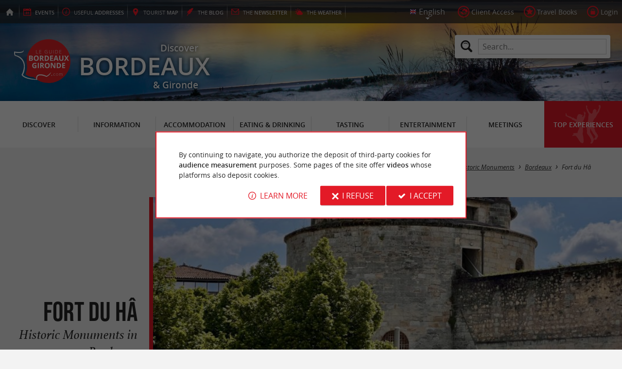

--- FILE ---
content_type: text/html; charset=UTF-8
request_url: https://www.guide-bordeaux-gironde.com/en/tourism/discover/tourist-sites/historic-monuments/bordeaux-61/fort-du-ha-10347.html
body_size: 10759
content:
<!doctype html>
<html class="no-js no-autoplay" lang="en">
	<head>
		<meta charset="utf-8" />
		<meta name="viewport" content="width=device-width, initial-scale=1.0, maximum-scale=3.0" />
		<title>Fort du Hâ - Historic Monuments in Bordeaux - Guide Bordeaux Gironde</title>
		<meta name="keywords" content="Fort du Hâ, Historic Monuments in Bordeaux, Historic Monuments, Bordeaux" />
		<link rel="icon" type="image/svg+xml" href="/favicon.svg"/>
		<link rel="alternate icon" href="/favicon.ico"/>
		
		<meta name="theme-color" content="#e31a27" />
		<meta name="msapplication-navbutton-color" content="#e31a27"/>
		
		<meta name="description" content="Fort du Hâ, Historic Monuments in Bordeaux. The Fort du Hâ or Château du Hâ has a long history, dating back to its construction during the reign of Charles 7. Today, two towers remain, but are not ..."/>
		<meta name="referrer" content="origin-when-crossorigin"/>
		
		<link rel="alternate" hreflang="fr" href="https://www.guide-bordeaux-gironde.com/fr/tourisme/decouvrir/sites-touristiques/monuments-historiques/bordeaux-61/fort-du-ha-10347.html"/>
		<link rel="alternate" hreflang="en" href="https://www.guide-bordeaux-gironde.com/en/tourism/discover/tourist-sites/historic-monuments/bordeaux-61/fort-du-ha-10347.html"/>
		<link rel="alternate" hreflang="x-default" href="https://www.guide-bordeaux-gironde.com/fr/tourisme/decouvrir/sites-touristiques/monuments-historiques/bordeaux-61/fort-du-ha-10347.html"/>
		
		<link rel="alternate" type="application/rss+xml" title="Guide Bordeaux Gironde (en)" href="https://www.guide-bordeaux-gironde.com/en/feed/"/>
		
		<link rel="apple-touch-icon-precomposed" href="/images/config/apple-touch-icon.png"/>
		<link rel="apple-touch-icon-precomposed" sizes="72x72" href="/images/config/apple-touch-icon-72x72.png" />
		<link rel="apple-touch-icon-precomposed" sizes="76x76" href="/images/config/apple-touch-icon-76x76.png" />
		<link rel="apple-touch-icon-precomposed" sizes="114x114" href="/images/config/apple-touch-icon-114x114.png" />
		<link rel="apple-touch-icon-precomposed" sizes="120x120" href="/images/config/apple-touch-icon-120x120.png" />
		<link rel="apple-touch-icon-precomposed" sizes="144x144" href="/images/config/apple-touch-icon-144x144.png" />
		<link rel="apple-touch-icon-precomposed" sizes="152x152" href="/images/config/apple-touch-icon-152x152.png" />
		<link rel="apple-touch-icon-precomposed" sizes="180x180" href="/images/config/apple-touch-icon-180x180.png" />

		<meta name="msapplication-square70x70logo" content="/images/config/msapplication-icon-70x70.jpg"/>
		<meta name="msapplication-square150x150logo" content="/images/config/msapplication-icon-150x150.jpg"/>
		<meta name="msapplication-wide310x150logo" content="/images/config/msapplication-icon-310x150.jpg"/>
		<meta name="msapplication-TileColor" content="#ffffff"/>

		<meta property="og:title" content="Fort du Hâ - Historic Monuments in Bordeaux - Guide Bordeaux Gironde" />
		<meta property="og:description" content="Fort du Hâ, Historic Monuments in Bordeaux. The Fort du Hâ or Château du Hâ has a long history, dating back to its construction during the reign of Charles 7. Today, two towers remain, but are not ..." />
		<meta property="og:type" content="article" />
		<meta property="og:url" content="https://www.guide-bordeaux-gironde.com/en/tourism/discover/tourist-sites/historic-monuments/bordeaux-61/fort-du-ha-10347.html" />
		<meta property="og:image:type" content="image/jpeg" />
		<meta property="og:image:width" content="1600" />
		<meta property="og:image:height" content="1200" />
		<meta property="og:image" content="https://www.guide-bordeaux-gironde.com/_bibli/annonces/10347/hd/fort-du-ha-2.jpg" />
		<link rel="image_src" href="https://www.guide-bordeaux-gironde.com/_bibli/annonces/10347/hd/fort-du-ha-2.jpg"/>
		
<link href="/fonts/icons.woff2?20210520" rel="preload" as="font" type="font/woff2" crossorigin/>
<link href="/fonts/athelas-regular.woff2" rel="preload" as="font" type="font/woff2" crossorigin/>
<link href="/fonts/athelas-italic.woff2" rel="preload" as="font" type="font/woff2" crossorigin/>
<link href="/fonts/athelas-bold.woff2" rel="preload" as="font" type="font/woff2" crossorigin/>
<link href="/fonts/athelas-bolditalic.woff2" rel="preload" as="font" type="font/woff2" crossorigin/>
<link href="/fonts/bebas-neue.woff2" rel="preload" as="font" type="font/woff2" crossorigin/>
<link href="/fonts/opensans-regular-webfont.woff2" rel="preload" as="font" type="font/woff2" crossorigin/>
<link href="/fonts/opensans-italic-webfont.woff2" rel="preload" as="font" type="font/woff2" crossorigin/>
<link href="/fonts/opensans-semibold-webfont.woff2" rel="preload" as="font" type="font/woff2" crossorigin/>
<link href="/fonts/opensans-semibolditalic-webfont.woff2" rel="preload" as="font" type="font/woff2" crossorigin/>
<link href="/styles/main.min.css?v=1768231375" rel="preload" as="style"/>
		
<link href="/styles/main.min.css?v=1768231375" rel="stylesheet" type="text/css"/>
<!--[if lt IE 9]>
<link href="/styles/main.ielt9.min.css?v=1768231376" rel="stylesheet" type="text/css"/>
<![endif]-->
<link href="/styles/print.min.css?v=1768231375" rel="stylesheet" type="text/css" media="print"/>
<link href="/modules/annonces/styles/criteres.css?v=1754654394" rel="stylesheet" type="text/css"/>
<link href="/modules/annonces/styles/fiche.min.css?v=1768231382" rel="stylesheet" type="text/css"/>
<link href="/scripts/leaflet/leaflet.min.css?v=1768320563" rel="stylesheet" type="text/css"/>
<link href="/modules/algolia/styles/v-algolia.min.css?v=1768551499" rel="stylesheet" type="text/css"/>
		<script type="application/ld+json">{"@context":"https://schema.org","@type":"BreadcrumbList","itemListElement":[{"name":"Tourist Sites","item":"https://www.guide-bordeaux-gironde.com/en/tourism/discover/tourist-sites.html","@type":"ListItem","position":1},{"name":"Historic Monuments","item":"https://www.guide-bordeaux-gironde.com/en/tourism/discover/tourist-sites/historic-monuments.html","@type":"ListItem","position":2},{"name":"Historic Monuments in Bordeaux","item":"https://www.guide-bordeaux-gironde.com/en/tourism/discover/tourist-sites/historic-monuments/bordeaux-61.html","@type":"ListItem","position":3},{"name":"Fort du Hâ","item":"https://www.guide-bordeaux-gironde.com/en/tourism/discover/tourist-sites/historic-monuments/bordeaux-61/fort-du-ha-10347.html","@type":"ListItem","position":4}]}</script>
		<script type="text/javascript"> var LGG = 'en'; var gaLib = {"MSGBANNER":"By continuing to navigate, you authorize the deposit of third-party cookies for <b>audience measurement<\/b> purposes.\nSome pages of the site offer <b>videos<\/b> whose platforms also deposit cookies.","MSGDONOTRACK":null,"MSGINFORMANDASKDIV":"<p><b>The Guide Bordeaux Gironde helps you prepare your stay<\/b><\/p>\n<p>This site uses cookies that help us identify the content that most interests our visitors and thus offer you <b>the best experience to prepare your vacation<\/b>.<\/p>\n<p>These cookies can also allow us to identify certain malfunctions. They do not store <b>any personal information<\/b> and you can configure your browser to block them.<\/p>\n<p>They do not allow us to know exactly who you are or where you live... We we collect <b>only anonymous data<\/b>.<\/p>\n<p>By using this site, you agree that <a href=\"https:\/\/support.google.com\/analytics\/answer\/6004245?hl=en\" target=\"_blank\" rel=\"nofollow noopener\">Google Analytics<\/a> collects <b>anonymous data<\/b> to measure audience.<\/p>\n<p>Certain pages of the site offer <b>videos<\/b> including platforms (<a href=\"https:\/\/support.google.com\/youtube\/answer\/10364219?hl=en\" target=\"_blank \" rel=\"nofollow noopener\">YouTube<\/a>, <a href=\"https:\/\/vimeo.com\/cookie_policy\" target=\"_blank\" rel=\"nofollow noopener\">Vimeo<\/a>, <a href=\"https:\/\/legal.dailymotion.com\/en\/cookie-policy\/\" target=\"_blank\" rel=\"nofollow noopener\">Dailymotion<\/a>) also places cookies.<\/p>\n<p>You can refuse by clicking on \"I refuse\".<br\/><a href=\"https:\/\/www.guide-bordeaux-gironde.com\/en\/legal-notice.html\">General Conditions of Use<\/a>.<\/p>","MSGCONFIRMOPTOUT":"You have objected to the deposit of cookies of measure of audience in your browser","MSGCONFIRMOPTIN":"You have accepted the deposit of cookies of measure of audience in your browser","BTSHOWDETAILS":"Learn more","BTCONSENT":"I accept","BTNOTCONSENT":"I refuse","MSGVIDEO":"<p><i>This&nbsp;video cannot&nbsp;be&nbsp;displayed because you&nbsp;have&nbsp;opted&nbsp;out of&nbsp;third-party&nbsp;cookies. <a class=\"bt-details\" onClick=\"cookieConsent.showDetails()\">Learn more<\/a><\/i><br\/><a class=\"bt-consent bouton negative\" onClick=\"cookieConsent.userConsent()\">Accept third party cookies<\/a> <a class=\"bt-open bouton icon icon-web\" target=\"_blank\" >Open the video page<\/a><\/p>"}; var gaID = 'UA-923761-7'; var idDept = ''; var idCommune = 61; var idFam = 102; var idFiche = 10347; var idCommune = 61; var idDept = ''; var carteCenter = '44.8365469,-0.579541'; var mapTilesProvider = 'mapbox'; var mapBoxApiKey = 'pk.eyJ1IjoibmVnb2NvbSIsImEiOiJjbTJtejh6ajEwMGtiMmlzM3M1Z3JhaHV2In0.sZTrhA2mSvzQzDOuryAuaA'; var mapCenter = {"lat":44.83654689999999,"lng":-0.579541}; var mapZoom = 9; var racine = ''; var idPage = 102; var menuTitle = 'Menu'; var mainMenuJsonFile = 'mainMenu-en.json?v=1769164934'; var guides = {"gdp":{"d":"guide-du-perigord.com","n":"Guide du P\u00e9rigord","r":"Perigord"},"gdpb":{"d":"guide-du-paysbasque.com","n":"Guide du Pays Basque","r":"Pays-Basque"},"gdl":{"d":"guide-des-landes.com","n":"Guide des Landes","r":"Landes"},"gdlg":{"d":"guide-du-lot-et-garonne.com","n":"Guide du Lot et Garonne","r":"Lot et Garonne"},"gdb":{"d":"guide-bearn-pyrenees.com","n":"Guide B\u00e9arn Pyr\u00e9n\u00e9es","r":"B\u00e9arn Pyrenees"},"gdcm":{"d":"guide-charente-maritime.com","n":"Guide de Charente Maritime","r":"Charente Maritime"},"gtp":{"d":"guide-toulouse-pyrenees.com","n":"Guide Toulouse Pyr\u00e9n\u00e9es","r":"Toulouse, Ari\u00e8ge & Pyrenees"},"gdg":{"d":"guide-du-gers.com","n":"Guide du Gers","r":"Gers"},"gta":{"d":"guide-tarn-aveyron.com","n":"Guide Tarn Aveyron","r":"Tarn, Aveyron & Tarn et Garonne"},"gdv":{"d":"guide-de-la-vendee.com","n":"Guide de la Vend\u00e9e","r":"Vendee"},"gdc":{"d":"guide-de-la-correze.com","n":"Guide de Corr\u00e8ze","r":"Correze"},"gdch":{"d":"guide-de-la-charente.com","n":"Guide de Charente","r":"Charente"}}; var cityGuides = {"cgst":{"d":"city-guide-stockholm.com","n":"Guide de Stockholm","r":"Stockholm"},"cglp":{"d":"city-guide-liverpool.com","n":"Guide de Liverpool","r":"Liverpool"},"cgpt":{"d":"city-guide-porto.com","n":"Guide de Porto","r":"Porto"},"cgsv":{"d":"city-guide-seville.com","n":"Guide de S\u00e9ville","r":"S\u00e9ville"}}; var guideMenuTitle = 'OUR OTHER GUIDES'; var algoliaPropositions = ["Essentials","Family holidays","Specialties","Restaurants"];</script>
	</head>
	<body class=" gbg">
		<div id="app">
			<div
				is="v-mobile-panel"
				ref="mobilePanel"
				v-bind:left-menu="leftMenu"
				v-bind:right-menu="rightMenu"
				v-bind:enabled="!mainMenuEnable || headerSticky"
				v-on:open="onOpenPanel"
				v-on:close="onClosePanel"
				v-bind:class="{ 'header-is-sticky': headerSticky }"
				>
				<div class="sticky-placeholder" v-if="headerSticky" v-bind:style="{ 'height': cssHeaderHeight }"></div>
				<div class="sticky">
					<div class="main-banner">
						<div class="main-bg" style="background-image:url('/_bibli/bandeaux/1/adobestock-288565427.jpg');"></div>
						
						<div class="main-ruban">
							<div class="row">
								<div class="topLeft-menu">
									<ul>
										<li class="bt_accueil"><a href="/en/index.html" title="Home page - Guide Bordeaux Gironde" rel="nofollow"><span>Home page - Guide Bordeaux Gironde</span></a></li>
										<li class="bt_agenda"><a href="/en/agenda.html" rel="nofollow" aria-label="Events"><span><span><b>Events</b></span></a></li>
										<li class="bt_infoPrat"><a href="/en/useful-addresses.html" aria-label="Useful addresses"><span><span>Useful </span><b>addresses</b></span></a></li>
										<li class="bt_geolocalisation"><a href="/en/tourist-map.html" aria-label="Tourist map of Gironde" rel="nofollow"><span><span>Tourist </span><b>map</b></span></a></li>
										<li class="bt_blog"><a href="/en/experiences.html" aria-label="the Blog" rel="nofollow"><span><span>the </span><b>Blog</b></span></a></li>
										<li class="bt_newsletter"><a href="/en/newsletter.html" aria-label="the Newsletter" rel="nofollow"><span><span>the </span><b>Newsletter</b></span></a></li>
										
										<li class="bt_meteo"><a href="https://www.meteofrance.com/previsions-meteo-france/gironde/33" aria-label="the Weather" target="_blank" rel="nofollow noopener"><span><span>the </span><b>Weather</b></span></a></li>
									</ul>
								</div>
								<div class="topRight-menu">
									<ul>
										<li class="lang-menu">
											<ul>
												<li class="lang-menu-item select"><a class="bt" href="#" onclick="return false"><span class="label"></span></a></li>
												
												<li class="lang-menu-item fr"><a class="bt" href="/fr/tourisme/decouvrir/sites-touristiques/monuments-historiques/bordeaux-61/fort-du-ha-10347.html" title="Français" aria-label="Français"><span class="label">Français</span></a></li>
												<li class="lang-menu-item en"><a class="bt" href="/en/tourism/discover/tourist-sites/historic-monuments/bordeaux-61/fort-du-ha-10347.html" title="English" aria-label="English"><span class="label">English</span></a></li>
											</ul>
										</li>
										
										<li class="bt_espacepro"><a href="https://pro.guide-bordeaux-gironde.com/en/" class="bt icon-partner" rel="nofollow" target="_blank" aria-label="Client Access"><span>Client Access</span></a></li>
										
										<li class="bt_favoris"><a href="/en/client-area/my-favourites.html" class="bt icon-favorite" aria-label="Travel Books" rel="nofollow"><span>Travel Books</span></a></li>
										
										
										<li class="bt_connexion"><a href="/modules/accessecus/@accesSecu.php?LGG=en" class="bt lightbox icon-login" rel="nofollow" aria-label="Login"><span>Login</span></a></li>
										
									</ul>
								</div>
							</div>
						</div>

						<div class="row main-logo">
							
							<div
								is="v-algolia"
								index="gbg"
								app-id="LC0JYKCPRB"
								public-key="5256fc4a18ea710aa4da6f1febe5c67e"
								v-bind:propositions="algoliaPropositions"
								class="search-menu"><form class="search-menu-form" action="" method="get">
									<label for="search-menu-input" class="search-menu-label icon-magnify"></label>
									<input itemprop="query-input" type="text" id="search-menu-input" name="RECHERCHE" aria-label="Search..." placeholder="Search..." value=""/>
									<input type="submit" value="Search"/>
								</form>
							</div>
							
							<div class="column">
								<a class="bt_accueil" href="/en/index.html" title="Home page - Guide Bordeaux Gironde">
									<img src="/images/config/logo-2.svg" width="144" height="92" alt="Guide Bordeaux Gironde"/>
								</a>
								<span class="welcome">Discover <span class="welcome-region">Bordeaux</span> & Gironde</span>
							</div>
							<a class="mobile-panel-toggle left icon-burgermenu hide-for-medium-up" v-on:click="toggleLeftPanel"><span>Menu</span></a>
						</div>
					</div>

					<div class="main-menu-overlay" v-bind:class="{ 'active': mainMenuOverlay }" v-on:click="onMainMenuOverlayClick"></div>
					<div class="main-menu show-for-medium-up " v-bind:class="{ 'active': mainMenuOverlay }">
						<div class="row">
							<nav
								is="v-mega-menu"
								v-bind:items="mainMenu"
								v-bind:enabled="mainMenuEnable"
								v-on:open="onOpenMainMenu"
								v-on:close="onCloseMainMenu"
								class="main-menu-nav"
								ref="mainMenu">
								<ul class="menu"><li class="menu-item  m24 select"><span class="bt"><span class="libelle">Discover</span></span></li><li class="menu-item  m25"><span class="bt"><span class="libelle">Information</span></span></li><li class="menu-item  m26"><span class="bt"><span class="libelle">Accommodation</span></span></li><li class="menu-item  m27"><span class="bt"><span class="libelle">Eating & Drinking</span></span></li><li class="menu-item  m28"><span class="bt"><span class="libelle">Tasting</span></span></li><li class="menu-item  m29"><span class="bt"><span class="libelle">Entertainment</span></span></li><li class="menu-item  m30"><span class="bt"><span class="libelle">Meetings</span></span></li><li class="menu-item  m10 agenda"><a class="bt" href="/en/agenda.html"><span class="libelle">Agenda</span></a></li><li class="menu-item  m353 blog"><a class="bt" href="/en/experiences.html"><span class="libelle">Top experiences</span></a></li></ul>
							</nav>
						</div>
					</div>
				</div>

				<!--[[before-main-body]]-->

				<div class="main-body v-sticky-sidebar-area">
					<!--[[side-map]]-->
					<div class="row v-sticky-sidebar-area">

						
						<div class="column medium-12 content-header withPhoto onlyOne">
							
							<div class="ariane">
								<ul><li class="item"><a class="item-bt" href="/en/">Home page</a><ul><li class="item"><span class="item-bt">Tourism</span><ul><li class="item"><span class="item-bt">Discover</span><ul><li class="item"><a class="item-bt" href="/en/tourism/discover/tourist-sites.html">Tourist Sites</a><ul><li class="item"><a class="item-bt" href="/en/tourism/discover/tourist-sites/historic-monuments.html">Historic Monuments</a><ul><li class="item"><a class="item-bt" href="/en/tourism/discover/tourist-sites/historic-monuments/bordeaux-61.html">Bordeaux</a><ul><li class="item"><span class="item-bt">Fort du Hâ</span></li></ul></li></ul></li></ul></li></ul></li></ul></li></ul></li></ul>
							</div>
							<div class="titlePage">
								<h1><span class="annonce-title-txt">Fort du Hâ</span> <span class="subtitle">Historic Monuments in Bordeaux</span></h1>
							</div>
							<div class="annonce-photoGallery" is="v-carousel" v-bind:enabled="viewMode === 'mobile'">
	<ul class="annonce-photoGallery-list">
	<li class="annonce-photoGallery-item v-carousel-item">
			<a class="bt lightbox" href="/_bibli/annonces/10347/hd/fort-du-ha-2.jpg" title="Fort du Hâ">
				
				<img src="/_bibli/annonces/10347/hd/fort-du-ha-2.jpg?v=preload" alt="Fort du Hâ" class="annonce-photoGallery-item-img loading" data-src="/_bibli/annonces/10347/hd/fort-du-ha-2.jpg?v=ficheAnnonce"/>
			</a>
		</li>
		
	</ul>
</div>

						</div>
					</div>
					<div class="row v-sticky-sidebar-area">
						<div class="column medium-8 content">
							
							
							<div class="annonce-content row v-sticky-sidebar-area">
	<div class="annonce-content-top column">
		<div is="v-sticky-sidebar"
						v-bind:enable="windowWidth && windowWidth > 1200"
						v-bind:top-spacing="24"
						v-bind:bottom-spacing="24"
						v-bind:container-selector="'.v-sticky-sidebar-area'"
						v-bind:offset-bottom="16"
						v-bind:offset-top="headerSticky ? 66 : 0">
			<div class="annonce-content-top-block annonce-contact revealable">
				<h2 class="annonce-content-top-block-title">Contacts</h2>
				<ul class="annonce-contact-list">
					
					
				</ul>
				<ul class="annonce-contact-list">
					
					
					<li class="annonce-contact-item"><a class="bt btLocation smartanchor" href="#location" title="Locate  Fort du Hâ"><i class="icon-marker"></i><span class="lib">Locate </span></a></li>
					<li class="annonce-contact-item"><a class="bt btPartage shareButton trackable" href="https://partage.point-sys.com?url=https%3A%2F%2Fwww.guide-bordeaux-gironde.com%2Fen%2Ftourism%2Fdiscover%2Ftourist-sites%2Fhistoric-monuments%2Fbordeaux-61%2Ffort-du-ha-10347.html&title=Fort+du+H%C3%A2+sur+le+Guide+Bordeaux+Gironde" target="_blank" rel="noopener nofollow" title="Share Fort du Hâ"><i class="icon-share"></i><span class="lib">Share</span></a></li>
					<li class="annonce-contact-item"><a class="bt btFavoris lightbox trackable" href="/modules/annonces/@modifFavoris.php?IDFICHE=10347&LGG=en"><i class="icon-plus"></i><i class="icon-tick"></i><span class="lib off">Add to my travel book</span> <span class="lib on">Delete from my travel book</span></a></li>
				</ul>
				
			</div>
			
			
			
			
		</div>
	</div>
	<div class="annonce-content-main column">
		<input type="checkbox" id="showMoreCheck"/>
		<div class="annonce-content-descript">
		
			<ul class="descript-menu">
				
				<li class="descript-menu-item en select" lang="en">
					<a class="bt" href="#"><span class="lib">English</span></a>
					
					<ul class="descript-menu-content"><li class="richContent">
						<p>The Fort du Hâ or Château du Hâ has a long history, dating back to its construction during the reign of Charles 7. Today, two towers remain, but are not open to visitors, except on Heritage Days or during guided tours organized by the tourist office. Located on rue des Frères Bonnie, Fort du Hâ currently houses the École Nationale de Magistrature.</p><p class="linkEspacePro"><a class="bouton flat" href="https://pro.guide-bordeaux-gironde.com" target="_blank" rel="nofollow">Are&nbsp;you the&nbsp;proprietor of&nbsp;this&nbsp;establishment&nbsp;? Take&nbsp;control of&nbsp;your&nbsp;file and&nbsp;modify&nbsp;it according&nbsp;to&nbsp;your&nbsp;wishes...</a></p>
					</li></ul>
				</li>
				<li class="descript-menu-item fr" lang="fr">
					<a class="bt" href="#"><span class="lib">Français</span></a>
					
				</li>
			</ul>
		
			<label class="annonce-content-descript-toggle bouton" for="showMoreCheck">
				<span class="inactive">Show more</span>
				<span class="active">Show less</span>
			</label>
		</div>
	</div>
	
	<div class="annonce-content-banner column show-for-medium-up hide-for-xlarge-up">
		<div class="banniere" id="pub1"><div class="loading"></div></div>
	</div>
	<div class="annonce-content-bottom column v-sticky-sidebar-area">
		<div class="row">
			<div class="annonce-content-bottom-left column">
				
				
				
				<div class="annonce-content-banner column">
					<div class="banniere show-for-xlarge-up" id="pub1"><div class="loading"></div></div>
					<div class="banniere hide-for-medium-up" id="pub11"><div class="loading"></div></div>
				</div>
				<div class="nearestTrails">
	<div class="row">
		
		<div class="row">
			<div class="column nearestItems-title nearestTrails-title">
				<h2><b>Ride</b> around</h2>
			</div>
		</div>
		<div class="row">
			<div class="column nearestTrails-list is-scrollable">
				
				<div class="trail revealable " id="trail371">
					<div class="trail-container">
						<h3 class="trail-title"><span class="lib">Le Tour de Gironde à Vélo</span></h3>
						
						<a class="trail-link" href="/en/tourism/discover/hiking-itineraries/bordeaux-61/le-tour-de-gironde-a-velo-371.html"><span class="lib">Le Tour de Gironde à Vélo</span></a>
						
						<div class="trail-img">
							<img src="https://fichier0.cirkwi.com/image/photo/circuit/104x54/221760/en/0.jpg" class="loading" alt="Le Tour de Gironde à Vélo" data-src="https://fichier0.cirkwi.com/image/photo/circuit/390x390/221760/en/0.jpg"/>
						</div>
						<div class="trail-resume">
							
							<p class="trail-city"><i class="icon-distance"></i>120 m - Bordeaux</p>
							<p class="trail-locomotions">
								
								<span class="trail-locomotion locomotion-3">Velo hybrid</span>
								<span class="trail-locomotion locomotion-16">Bike / road</span>
							</p>
						</div>
					</div>
				</div>
				
				<div class="trail revealable " id="trail915">
					<div class="trail-container">
						<h3 class="trail-title"><span class="lib">Chemin d'Amadour : étape 7 de Bordeaux à Créon</span></h3>
						
						<a class="trail-link" href="/en/tourism/discover/hiking-itineraries/bordeaux-61/chemin-d-amadour-etape-7-de-bordeaux-a-creon-915.html"><span class="lib">Chemin d'Amadour : étape 7 de Bordeaux à Créon</span></a>
						
						<div class="trail-img">
							<img src="https://fichier0.cirkwi.com/image/photo/circuit/104x54/788632/en/0.jpg" class="loading" alt="Chemin d'Amadour : étape 7 de Bordeaux à Créon" data-src="https://fichier0.cirkwi.com/image/photo/circuit/390x390/788632/en/0.jpg"/>
						</div>
						<div class="trail-resume">
							
							<p class="trail-city"><i class="icon-distance"></i>120 m - Bordeaux</p>
							<p class="trail-locomotions">
								
								<span class="trail-locomotion locomotion-2">Walking</span>
							</p>
						</div>
					</div>
				</div>
				
				<div class="trail revealable " id="trail1034">
					<div class="trail-container">
						<h3 class="trail-title"><span class="lib">La Vallée de l'Isle à vélo</span></h3>
						
						<a class="trail-link" href="/en/tourism/discover/hiking-itineraries/bordeaux-61/la-vallee-de-l-isle-a-velo-1034.html"><span class="lib">La Vallée de l'Isle à vélo</span></a>
						
						<div class="trail-img">
							<img src="https://fichier0.cirkwi.com/image/photo/circuit/104x54/856147/fr/0.jpg" class="loading" alt="La Vallée de l'Isle à vélo" data-src="https://fichier0.cirkwi.com/image/photo/circuit/390x390/856147/fr/0.jpg"/>
						</div>
						<div class="trail-resume">
							
							<p class="trail-city"><i class="icon-distance"></i>120 m - Bordeaux</p>
							<p class="trail-locomotions">
								
								<span class="trail-locomotion locomotion-3">Velo hybrid</span>
								<span class="trail-locomotion locomotion-16">Bike / road</span>
							</p>
						</div>
					</div>
				</div>
				
			</div>
		</div>
	</div>
</div>

				<div class="annonce-content-banner column">
					<div class="banniere show-for-medium-up" id="pub6"><div class="loading"></div></div>
					<div class="banniere hide-for-medium-up" id="pub12"><div class="loading"></div></div>
				</div>
			</div>
			<div class="annonce-content-bottom-right column aside2 show-for-medium-up">
				<div class="row">
					<div is="v-sticky-sidebar"
						v-bind:enable="viewMode==='desktop'"
						v-bind:top-spacing="24"
						v-bind:bottom-spacing="24"
						v-bind:container-selector="'.v-sticky-sidebar-area'"
						v-bind:offset-bottom="16"
						v-bind:offset-top="headerSticky ? 66 : 0">
						<div class="column small-6 medium-12">
							<div id="pub3" class="banniere show-for-medium-up"><div class="loading"></div></div>
						</div>
						<div class="column small-6 medium-12">
							<div id="pub8" class="banniere show-for-medium-up"><div class="loading"></div></div>
						</div>
					</div>
				</div>
			</div>
		</div>
	</div>
</div>

							<div class="column show-for-medium-up">
								
							</div>
							<div class="column content-bannieres hide-for-medium-up">
								
								
							</div>
						</div>

						
					</div>
				</div>

				<div class="nearestAnnonces withTabs" data-lat-lng="44.8365469,-0.579541">
	<div class="row">
		
		<div class="row">
			<div class="column nearestItems-title nearestAnnonces-title">
				<h2>You will like <b>also</b></h2>
			</div>
		</div>
		
		<div class="row nearestAnnonces-tabs">
			<div class="column scrollableTabs">
				<ul class="scrollableTabs-list">
					
					<li class="scrollableTabs-item active"><a class="bt" data-id-fam="24"><span class="lib">Discover</span></a></li>
					
					<li class="scrollableTabs-item "><a class="bt" data-id-fam="25"><span class="lib">Information</span></a></li>
					
					<li class="scrollableTabs-item "><a class="bt" data-id-fam="26"><span class="lib">Accommodation</span></a></li>
					
					<li class="scrollableTabs-item "><a class="bt" data-id-fam="27"><span class="lib">Eating & Drinking</span></a></li>
					
					<li class="scrollableTabs-item "><a class="bt" data-id-fam="28"><span class="lib">Tasting</span></a></li>
					
					<li class="scrollableTabs-item "><a class="bt" data-id-fam="29"><span class="lib">Entertainment</span></a></li>
					
					<li class="scrollableTabs-item "><a class="bt" data-id-fam="30"><span class="lib">Meetings</span></a></li>
					
				</ul>
			</div>
		</div>
		<div class="row nearestAnnonces-list">
			<div class="column is-scrollable"><div class="annonce revealable " id="annonce5326">
					<div class="annonce-container">
						<h3 class="annonce-title"><span class="lib">Musée des Beaux Arts</span></h3>
						
						<a class="annonce-link" href="/en/tourism/discover/tourist-sites/museums/bordeaux-61/musee-des-beaux-arts-5326.html"><span class="lib">Musée des Beaux Arts</span></a>
						<div class="annonce-img">
							<img src="/_bibli/annonces/5326/hd/musee-beaux-arts.jpg?v=preload" class="loading" alt="Musée des Beaux Arts" data-src="/_bibli/annonces/5326/hd/musee-beaux-arts.jpg?v=nearestItems"/>
						</div>
						<div class="annonce-resume">
							
							<p class="annonce-preview">Located in the heart of Bordeaux, next to the town hall gardens, the Museum of Fine Arts is a treasure trove of art ...</p>
							
							<p class="annonce-city"><i class="icon-distance"></i>117 m - Bordeaux</p>
						</div>
					</div>
				</div><div class="annonce revealable " id="annonce10646">
					<div class="annonce-container">
						<h3 class="annonce-title"><span class="lib">Hôtel de Ville de Bordeaux</span></h3>
						
						<a class="annonce-link" href="/en/tourism/discover/tourist-sites/historic-monuments/bordeaux-61/hotel-de-ville-de-bordeaux-10646.html"><span class="lib">Hôtel de Ville de Bordeaux</span></a>
						<div class="annonce-img">
							<img src="/_bibli/annonces/10646/hd/hotel-de-ville-bordeaux.jpg?v=preload" class="loading" alt="Hôtel de Ville de Bordeaux" data-src="/_bibli/annonces/10646/hd/hotel-de-ville-bordeaux.jpg?v=nearestItems"/>
						</div>
						<div class="annonce-resume">
							
							<p class="annonce-preview">Bordeaux City Hall, also known as the Rohan Palace, is one of the city's most imposing and elegant monuments. ...</p>
							
							<p class="annonce-city"><i class="icon-distance"></i>158 m - Bordeaux</p>
						</div>
					</div>
				</div><div class="annonce revealable " id="annonce5365">
					<div class="annonce-container">
						<h3 class="annonce-title"><span class="lib">Town Hall Garden</span></h3>
						
						<a class="annonce-link" href="/en/tourism/discover/tourist-sites/gardens-parks/bordeaux-61/town-hall-garden-5365.html"><span class="lib">Town Hall Garden</span></a>
						<div class="annonce-img">
							<img src="/_bibli/annonces/5365/hd/adobestock-joserpizarro-jardins-de-la-mairie-de-bordeaux.jpg?v=preload" class="loading" alt="Town Hall Garden" data-src="/_bibli/annonces/5365/hd/adobestock-joserpizarro-jardins-de-la-mairie-de-bordeaux.jpg?v=nearestItems"/>
						</div>
						<div class="annonce-resume">
							
							<p class="annonce-preview">The Gardens of Bordeaux city hall is a public garden, nestled between the Hôtel de Ville and the Musée des ...</p>
							
							<p class="annonce-city"><i class="icon-distance"></i>183 m - Bordeaux</p>
						</div>
					</div>
				</div><div class="annonce revealable " id="annonce10374">
					<div class="annonce-container">
						<h3 class="annonce-title"><span class="lib">Cathédrale Saint André</span></h3>
						
						<a class="annonce-link" href="/en/tourism/discover/tourist-sites/historic-monuments/bordeaux-61/cathedrale-saint-andre-10374.html"><span class="lib">Cathédrale Saint André</span></a>
						<div class="annonce-img">
							<img src="/_bibli/annonces/10374/hd/cathedrale-st-andre.jpg?v=preload" class="loading" alt="Cathédrale Saint André" data-src="/_bibli/annonces/10374/hd/cathedrale-st-andre.jpg?v=nearestItems"/>
						</div>
						<div class="annonce-resume">
							
							<p class="annonce-preview">Saint Andrew's Cathedral, located in the heart of Bordeaux, is a masterpiece of Gothic architecture and a UNESCO ...</p>
							
							<p class="annonce-city"><i class="icon-distance"></i>210 m - Bordeaux</p>
						</div>
					</div>
				</div><div class="annonce revealable " id="annonce4664">
					<div class="annonce-container">
						<h3 class="annonce-title"><span class="lib">Cathédrale Saint-André</span></h3>
						
						<a class="annonce-link" href="/en/tourism/discover/tourist-sites/abbeys-churches/bordeaux-61/cathedrale-saint-andre-4664.html"><span class="lib">Cathédrale Saint-André</span></a>
						<div class="annonce-img">
							<img src="/_bibli/annonces/4664/hd/cathedrale-st-andre-3.jpg?v=preload" class="loading" alt="Cathédrale Saint-André" data-src="/_bibli/annonces/4664/hd/cathedrale-st-andre-3.jpg?v=nearestItems"/>
						</div>
						<div class="annonce-resume">
							
							<p class="annonce-preview">Magnificent! The most beautiful religious building in Bordeaux, Cathédrale Saint-André overlooks Place Pay Berland ...</p>
							
							<p class="annonce-city"><i class="icon-distance"></i>217 m - Bordeaux</p>
						</div>
					</div>
				</div>
			</div>
		</div>
	</div>
</div>

<div class="annonce-content-banner column">
	<div class="banniere hide-for-medium-up" id="pub13"><div class="loading"></div></div>
</div>

<div class="annonce-location row revealable" id="location">
	<div class="column">
		<div class="annonce-location-cols">
			<div class="annonce-location-map">
				<div is="v-lmap"
					ref="map"
					v-bind:enabled="ficheMapActive"
					v-bind:map-key="mapKey"
					v-bind:map-center="mapCenter"
					v-bind:map-zoom="mapZoom"
					v-bind:map-style="mapStyle"
					v-bind:super-marker="true"
					v-bind:tiles-provider="mapTilesProvider"
					v-bind:map-box-api-key="mapBoxApiKey"
				>
					<img class="mapThumbnail" src="/images/config/mapPreview.jpg" alt="loading..."/>
					<img class="mapPreview loading" src="/images/config/mapPreview.jpg" alt="map preview" data-preview="/_bibli/annonces/10347/mapPreview.jpg?"/>
				</div>
			</div>
			<div class="annonce-location-coordo">
				<div class="header">
					<p class="annonce-location-coordo-title">Fort du Hâ</p>
				</div>

				<div class="adresse">
					<h2 class="annonce-location-coordo-title">Address</h2>
					<p>10, rue des frères Bonie<br />
33000 BORDEAUX</p>
				</div>

				

				
				<div class="gps">
					<h2 class="annonce-location-coordo-title">GPS coordinates</h2>
					<p class="coordoGPS">44° 50'11.56"N, 0° 34'46.34"W</p>
				</div>
				

				<div class="itineraires">
					<h2 class="annonce-location-coordo-title">Directions</h2>
					<div class="itineraires-list">
						<a class="bt_gmap trackable" href="https://www.google.fr/maps/dir//10%2C%20rue%20des%20fr%C3%A8res%20Bonie%2033000%20BORDEAUX" target="_blank" rel="noopener" title="Use Google Map">Use Google Map</a>
						
						<a class="bt_waze trackable" href="https://waze.to/lr/hezzx4f1zzdnum" target="_blank" rel="noopener" title="Use Waze">Use Waze</a>
					</div>
				</div>

				
			</div>
		</div>
	</div>
</div>
<div class="nearestArticles">
	<div class="row">
		
		<div class="row">
			<div class="column nearestItems-title nearestArticles-title">
				<h2>We tested <b>for you</b></h2>
			</div>
		</div>
		<div class="row">
			<div class="column nearestArticles-list is-scrollable">
				
				<div class="article revealable " id="article289">
					<div class="article-container">
						<h3 class="article-title"><span class="lib">Discovering the 4 must-see districts of Bordeaux</span></h3>
						
						<a class="article-link" href="/en/experiences/not-to-be-missed/article-district-bordeaux-289.html"><span class="lib">Discovering the 4 must-see districts of Bordeaux</span></a>
						
						<div class="article-img">
							<img src="/_bibli/articlesPage/289/images/quartiers-de-bordeaux.jpg?v=preload" class="loading" alt="Discovering the 4 must-see districts of Bordeaux" data-src="/_bibli/articlesPage/289/images/quartiers-de-bordeaux.jpg?v=nearestItems"/>
						</div>
						<div class="article-resume">
							
							<p class="article-city"><i class="icon-distance"></i>131 m - Bordeaux</p>
							
							<p class="article-category">Not to be missed</p>
						</div>
					</div>
				</div>
				
				<div class="article revealable " id="article286">
					<div class="article-container">
						<h3 class="article-title"><span class="lib">Wellness and relaxation stay in Gironde</span></h3>
						
						<a class="article-link" href="/en/experiences/rest-and-relaxation/article-wellness-and-relaxation-stay-in-gironde-286.html"><span class="lib">Wellness and relaxation stay in Gironde</span></a>
						
						<div class="article-img">
							<img src="/_bibli/articlesPage/286/images/sejour-bien-etre-detente.jpg?v=preload" class="loading" alt="Wellness and relaxation stay in Gironde" data-src="/_bibli/articlesPage/286/images/sejour-bien-etre-detente.jpg?v=nearestItems"/>
						</div>
						<div class="article-resume">
							
							<p class="article-city"><i class="icon-distance"></i>131 m - Bordeaux</p>
							
							<p class="article-category">Rest and relaxation</p>
						</div>
					</div>
				</div>
				
				<div class="article revealable " id="article285">
					<div class="article-container">
						<h3 class="article-title"><span class="lib">We tested Science Experiences in Bordeaux for you</span></h3>
						
						<a class="article-link" href="/en/experiences/family-time/article-we-tested-science-experiences-in-bordeaux-for-you-285.html"><span class="lib">We tested Science Experiences in Bordeaux for you</span></a>
						
						<div class="article-img">
							<img src="/_bibli/articlesPage/285/images/science-experiences-bordeaux.jpg?v=preload" class="loading" alt="We tested Science Experiences in Bordeaux for you" data-src="/_bibli/articlesPage/285/images/science-experiences-bordeaux.jpg?v=nearestItems"/>
						</div>
						<div class="article-resume">
							
							<p class="article-city"><i class="icon-distance"></i>131 m - Bordeaux</p>
							
							<p class="article-category">Family Time</p>
						</div>
					</div>
				</div>
				
				<div class="article revealable " id="article288">
					<div class="article-container">
						<h3 class="article-title"><span class="lib">Street art in Chartrons, an urban expression in the heart of Bordeaux</span></h3>
						
						<a class="article-link" href="/en/experiences/culture-and-heritage/article-street-art-chartrons-bordeaux-288.html"><span class="lib">Street art in Chartrons, an urban expression in the heart of Bordeaux</span></a>
						
						<div class="article-img">
							<img src="/_bibli/articlesPage/288/images/street-art-chartrons-bordeaux-11.jpg?v=preload" class="loading" alt="Street art in Chartrons, an urban expression i ..." data-src="/_bibli/articlesPage/288/images/street-art-chartrons-bordeaux-11.jpg?v=nearestItems"/>
						</div>
						<div class="article-resume">
							
							<p class="article-city"><i class="icon-distance"></i>131 m - Bordeaux</p>
							
							<p class="article-category">Culture and Heritage</p>
						</div>
					</div>
				</div>
				
				<div class="article revealable " id="article287">
					<div class="article-container">
						<h3 class="article-title"><span class="lib">Bordeaux Wine Festival: a Bordeaux experience not to be missed</span></h3>
						
						<a class="article-link" href="/en/experiences/party-time/article-bordeaux-wine-festival-287.html"><span class="lib">Bordeaux Wine Festival: a Bordeaux experience not to be missed</span></a>
						
						<div class="article-img">
							<img src="/_bibli/articlesPage/287/images/bordeaux-fete-le-vin-gironde.jpg?v=preload" class="loading" alt="Bordeaux Wine Festival: a Bordeaux experience  ..." data-src="/_bibli/articlesPage/287/images/bordeaux-fete-le-vin-gironde.jpg?v=nearestItems"/>
						</div>
						<div class="article-resume">
							
							<p class="article-city"><i class="icon-distance"></i>131 m - Bordeaux</p>
							
							<p class="article-category">Party Time</p>
						</div>
					</div>
				</div>
				
			</div>
		</div>
	</div>
</div>
<div class="nearestAnnonces" data-lat-lng="44.8365469,-0.579541">
	<div class="row">
		
		<div class="row">
			<div class="column nearestItems-title nearestAnnonces-title">
				<h2>You will <b>also</b> like</h2>
			</div>
		</div>
		
		<div class="row nearestAnnonces-list">
			<div class="column is-scrollable"><div class="annonce revealable " id="annonce10646">
					<div class="annonce-container">
						<h3 class="annonce-title"><span class="lib">Hôtel de Ville de Bordeaux</span></h3>
						
						<a class="annonce-link" href="/en/tourism/discover/tourist-sites/historic-monuments/bordeaux-61/hotel-de-ville-de-bordeaux-10646.html"><span class="lib">Hôtel de Ville de Bordeaux</span></a>
						<div class="annonce-img">
							<img src="/_bibli/annonces/10646/hd/hotel-de-ville-bordeaux.jpg?v=preload" class="loading" alt="Hôtel de Ville de Bordeaux" data-src="/_bibli/annonces/10646/hd/hotel-de-ville-bordeaux.jpg?v=nearestItems"/>
						</div>
						<div class="annonce-resume">
							
							<p class="annonce-preview">Bordeaux City Hall, also known as the Rohan Palace, is one of the city's most imposing and elegant monuments. ...</p>
							
							<p class="annonce-city"><i class="icon-distance"></i>158 m - Bordeaux</p>
						</div>
					</div>
				</div><div class="annonce revealable " id="annonce10374">
					<div class="annonce-container">
						<h3 class="annonce-title"><span class="lib">Cathédrale Saint André</span></h3>
						
						<a class="annonce-link" href="/en/tourism/discover/tourist-sites/historic-monuments/bordeaux-61/cathedrale-saint-andre-10374.html"><span class="lib">Cathédrale Saint André</span></a>
						<div class="annonce-img">
							<img src="/_bibli/annonces/10374/hd/cathedrale-st-andre.jpg?v=preload" class="loading" alt="Cathédrale Saint André" data-src="/_bibli/annonces/10374/hd/cathedrale-st-andre.jpg?v=nearestItems"/>
						</div>
						<div class="annonce-resume">
							
							<p class="annonce-preview">Saint Andrew's Cathedral, located in the heart of Bordeaux, is a masterpiece of Gothic architecture and a UNESCO ...</p>
							
							<p class="annonce-city"><i class="icon-distance"></i>210 m - Bordeaux</p>
						</div>
					</div>
				</div><div class="annonce revealable " id="annonce10344">
					<div class="annonce-container">
						<h3 class="annonce-title"><span class="lib">Tour Pey Berland</span></h3>
						
						<a class="annonce-link" href="/en/tourism/discover/tourist-sites/historic-monuments/bordeaux-61/tour-pey-berland-10344.html"><span class="lib">Tour Pey Berland</span></a>
						<div class="annonce-img">
							<img src="/_bibli/annonces/10344/hd/pey-berland-1.jpg?v=preload" class="loading" alt="Tour Pey Berland" data-src="/_bibli/annonces/10344/hd/pey-berland-1.jpg?v=nearestItems"/>
						</div>
						<div class="annonce-resume">
							
							<p class="annonce-preview">Open all year round, the tower can be visited on your own with the help of a booklet and explanatory panels. ...</p>
							
							<p class="annonce-city"><i class="icon-distance"></i>256 m - Bordeaux</p>
						</div>
					</div>
				</div><div class="annonce revealable " id="annonce10357">
					<div class="annonce-container">
						<h3 class="annonce-title"><span class="lib">Statue de Jacques Chaban Delmas</span></h3>
						
						<a class="annonce-link" href="/en/tourism/discover/tourist-sites/historic-monuments/bordeaux-61/statue-de-jacques-chaban-delmas-10357.html"><span class="lib">Statue de Jacques Chaban Delmas</span></a>
						<div class="annonce-img">
							<img src="/_bibli/annonces/10357/hd/statue-chaban.jpg?v=preload" class="loading" alt="Statue de Jacques Chaban Delmas" data-src="/_bibli/annonces/10357/hd/statue-chaban.jpg?v=nearestItems"/>
						</div>
						<div class="annonce-resume">
							
							<p class="annonce-preview">At Place Pey Berland, you can't miss the imposing bronze statue of Jacques Chaban Delmas. A famous figure in the ...</p>
							
							<p class="annonce-city"><i class="icon-distance"></i>264 m - Bordeaux</p>
						</div>
					</div>
				</div><div class="annonce revealable " id="annonce10361">
					<div class="annonce-container">
						<h3 class="annonce-title"><span class="lib">Couvent des Anonciades</span></h3>
						
						<a class="annonce-link" href="/en/tourism/discover/tourist-sites/historic-monuments/bordeaux-61/couvent-des-anonciades-10361.html"><span class="lib">Couvent des Anonciades</span></a>
						<div class="annonce-img">
							<img src="/_bibli/annonces/10361/hd/couvent-anonciades.jpg?v=preload" class="loading" alt="Couvent des Anonciades" data-src="/_bibli/annonces/10361/hd/couvent-anonciades.jpg?v=nearestItems"/>
						</div>
						<div class="annonce-resume">
							
							<p class="annonce-preview">Built in 1520 by the congregation of the Annonciade sisters, this building is one of the few Renaissance cloisters ...</p>
							
							<p class="annonce-city"><i class="icon-distance"></i>461 m - Bordeaux</p>
						</div>
					</div>
				</div>
			</div>
		</div>
	</div>
</div>


				<div class="main-footer">

					
					<div class="reseauxSociaux">
						<div class="row">
							<ul class="reseauxSociaux-list">
								<li class="bt_facebook"><a class="bt" href="https://www.facebook.com/guidebordeauxgironde/" target="_blank" title="Guide Bordeaux Gironde on Facebook" rel="nofollow noopener"><span>Guide Bordeaux Gironde on Facebook</span></a></li>
								<li class="bt_twitter"><a class="bt" href="https://twitter.com/guidebordeauxgi" target="_blank" title="Guide Bordeaux Gironde on X (Twitter)" rel="nofollow noopener"><span>Guide Bordeaux Gironde on X (Twitter)</span></a></li>
								
								<li class="bt_instagram"><a class="bt" href="https://www.instagram.com/guidebordeauxgironde/" target="_blank" title="Guide Bordeaux Gironde on Instagram" rel="nofollow noopener"><span>Guide Bordeaux Gironde on Instagram</span></a></li>
								<li class="bt_pinterest"><a class="bt" href="https://fr.pinterest.com/bordeauxgironde" target="_blank" title="Guide Bordeaux Gironde on Pinterest" rel="nofollow noopener"><span>Guide Bordeaux Gironde on Pinterest</span></a></li>
								
								
								
							</ul>
						</div>
					</div>

					<div class="partenaires">
						<div class="row">
							<ul class="partenaires-list">
								<li class="banniere noReload"><div class="loading"></div></li>
							</ul>
						</div>
					</div>

					<div class="autresGuides">
						<div class="france">
							<div class="row">
								<p class="autresGuides-title">OUR OTHER REGIONAL&nbsp;GUIDES IN&nbsp;FRANCE</p>
								<ul class="autresGuides-list">
									
<li class="gdp"><a href="https://www.guide-du-perigord.com" target="_blank" title="Guide du Périgord" rel="nofollow noopener">Guide du Périgord</a></li>
<li class="gdpb"><a href="https://www.guide-du-paysbasque.com" target="_blank" title="Guide du Pays Basque" rel="nofollow noopener">Guide du Pays Basque</a></li>
<li class="gdl"><a href="https://www.guide-des-landes.com" target="_blank" title="Guide des Landes" rel="nofollow noopener">Guide des Landes</a></li>
<li class="gdlg"><a href="https://www.guide-du-lot-et-garonne.com" target="_blank" title="Guide du Lot et Garonne" rel="nofollow noopener">Guide du Lot et Garonne</a></li>
<li class="gdb"><a href="https://www.guide-bearn-pyrenees.com" target="_blank" title="Guide Béarn Pyrénées" rel="nofollow noopener">Guide Béarn Pyrénées</a></li>
<li class="gdcm"><a href="https://www.guide-charente-maritime.com" target="_blank" title="Guide de Charente Maritime" rel="nofollow noopener">Guide de Charente Maritime</a></li>
<li class="gtp"><a href="https://www.guide-toulouse-pyrenees.com" target="_blank" title="Guide Toulouse Pyrénées" rel="nofollow noopener">Guide Toulouse Pyrénées</a></li>
<li class="gdg"><a href="https://www.guide-du-gers.com" target="_blank" title="Guide du Gers" rel="nofollow noopener">Guide du Gers</a></li>
<li class="gta"><a href="https://www.guide-tarn-aveyron.com" target="_blank" title="Guide Tarn Aveyron" rel="nofollow noopener">Guide Tarn Aveyron</a></li>
<li class="gdv"><a href="https://www.guide-de-la-vendee.com" target="_blank" title="Guide de la Vendée" rel="nofollow noopener">Guide de la Vendée</a></li>
<li class="gdc"><a href="https://www.guide-de-la-correze.com" target="_blank" title="Guide de Corrèze" rel="nofollow noopener">Guide de Corrèze</a></li>
<li class="gdch"><a href="https://www.guide-de-la-charente.com" target="_blank" title="Guide de Charente" rel="nofollow noopener">Guide de Charente</a></li>
								</ul>
							</div>
						</div>
						<div class="cityguides">
							<div class="row">
								<p class="autresGuides-title">OUR CITY&nbsp;GUIDES IN&nbsp;EUROPE</p>
								<ul class="cityGuides-list">
									
<li class="cgst"><a href="https://www.city-guide-stockholm.com" target="_blank" title="Guide de Stockholm" rel="nofollow noopener">Guide de Stockholm</a></li>
<li class="cglp"><a href="https://www.city-guide-liverpool.com" target="_blank" title="Guide de Liverpool" rel="nofollow noopener">Guide de Liverpool</a></li>
<li class="cgpt"><a href="https://www.city-guide-porto.com" target="_blank" title="Guide de Porto" rel="nofollow noopener">Guide de Porto</a></li>
<li class="cgsv"><a href="https://www.city-guide-seville.com" target="_blank" title="Guide de Séville" rel="nofollow noopener">Guide de Séville</a></li>
								</ul>
							</div>
						</div>
					</div>

					<div class="footer-menu">
						<div class="row">
							<nav>
								
								<span class="espacepro"><a class="bt" href="https://pro.guide-bordeaux-gironde.com/en/" target="_blank" title="Client Access" rel="nofollow">Client Access</a></span>
								<ul class="menu"><li class="menu-item  m6"><a class="bt" href="/en/legal-notice.html" rel="nofollow"><span class="lib">Legal Notice</span></a></li><li class="menu-item  m5"><a class="bt" href="/en/site-map.html" rel="nofollow"><span class="lib">Site Map</span></a></li><li class="menu-item  m16"><a class="bt" href="/en/hyperlink.html" rel="nofollow"><span class="lib">Hyperlink</span></a></li><li class="menu-item  m274"><a class="bt" href="/en/follow-us.html" rel="nofollow"><span class="lib">Follow us</span></a></li><li class="menu-item  m4"><a class="bt" href="/en/contact.html" rel="nofollow"><span class="lib">Contact</span></a></li></ul>
								<span class="copyright">© <a href="https://www.negocom-atlantique.com" target="_blank" rel="nofollow noopener">Negocom Atlantique</a></span>
							</nav>
						</div>
					</div>
				</div>
				<div is="v-cookiesconsent"></div>
			</div>
		</div>
		
<script src="/scripts/main.min.js?v=1768320562"></script>
<!--[if lt IE 9]>
<script type="" src="/scripts/main.ielt9.min.js?v=1768320561"></script>
<![endif]-->
<script src="/modules/accessecus/scripts/accessecu-en.js"></script><script type="text/javascript">
			var _paq = window._paq || [];
			/* tracker methods like "setCustomDimension" should be called before "trackPageView" */
			_paq.push(['trackPageView']);
			_paq.push(['enableLinkTracking']);
			_paq.push(['enableHeartBeatTimer', 5]);
			(function() {
			var u="//stats.negocom-atlantique.com/";
			_paq.push(['setTrackerUrl', u+'matomo.php']);
			_paq.push(['setSiteId', '14']);
			var d=document, g=d.createElement('script'), s=d.getElementsByTagName('script')[0];
			g.type='text/javascript'; g.async=true; g.defer=true; g.src=u+'matomo.js'; s.parentNode.insertBefore(g,s);
			})();
		</script>
		<noscript>
			<img referrerpolicy="no-referrer-when-downgrade" src="//stats.negocom-atlantique.com/matomo.php?idsite=14&amp;rec=1" style="border:0" alt="" />
		</noscript>
<script src="/scripts/v-carousel/v-carousel.min.js?v=1768320564"></script>
<script src="/modules/cirkwi/scripts/nearestItems.min.js?v=1764686736"></script>
<script src="/modules/annonces/scripts/favoris.min.js?v=1768231382"></script>
<script src="/modules/annonces/scripts/fiche.min.js?v=1768231382"></script>
<script src="/modules/annonces/scripts/nearestItems.min.js?v=1768231382"></script>
<script src="/scripts/leaflet/leaflet.min.js?v=1717766378"></script>
<script src="/scripts/v-map/v-lmap.min.js?v=1768320565"></script>
<script src="/modules/articlesPage/scripts/nearestItems.min.js?v=1764686733"></script><script src="https://cdn.jsdelivr.net/npm/algoliasearch@4.17.1/dist/algoliasearch-lite.umd.js" integrity="sha256-F7emIId74fYoGrHzsnu3iClRHIbBMhMCbxDoA1cfMAY=" crossorigin="anonymous"></script><script src="https://cdn.jsdelivr.net/npm/instantsearch.js@4.56.1/dist/instantsearch.production.min.js" integrity="sha256-lz9C+x8+6w2rh56x5TrH5iYmE4Js2FiJS5h0tuMz7hQ=" crossorigin="anonymous"></script>
<script src="/modules/algolia/scripts/v-algolia.min.js?v=1741355989"></script>
		
	</body>
</html>


--- FILE ---
content_type: text/css; charset=utf-8
request_url: https://www.guide-bordeaux-gironde.com/modules/annonces/styles/criteres.css?v=1754654394
body_size: 2369
content:

.annonce-content-prestas.ico i:before{
	background-image: url('../images/spriteCriteres.png?v=1754567991');
}

.annonce-content-prestas.ico .crit21 i:before{
	width: 24px;
	height: 24px;
	background-position: -16px -16px;
}
.annonce-content-prestas.ico .crit22 i:before{
	width: 24px;
	height: 24px;
	background-position: -56px -16px;
}
.annonce-content-prestas.ico .crit23 i:before{
	width: 24px;
	height: 24px;
	background-position: -96px -16px;
}
.annonce-content-prestas.ico .crit24 i:before{
	width: 24px;
	height: 24px;
	background-position: -136px -16px;
}
.annonce-content-prestas.ico .crit25 i:before{
	width: 24px;
	height: 24px;
	background-position: -176px -16px;
}
.annonce-content-prestas.ico .crit26 i:before{
	width: 24px;
	height: 24px;
	background-position: -216px -16px;
}
.annonce-content-prestas.ico .crit27 i:before{
	width: 24px;
	height: 24px;
	background-position: -256px -16px;
}
.annonce-content-prestas.ico .crit28 i:before{
	width: 24px;
	height: 24px;
	background-position: -296px -16px;
}
.annonce-content-prestas.ico .crit29 i:before{
	width: 24px;
	height: 24px;
	background-position: -336px -16px;
}
.annonce-content-prestas.ico .crit30 i:before{
	width: 24px;
	height: 24px;
	background-position: -376px -16px;
}
.annonce-content-prestas.ico .crit31 i:before{
	width: 24px;
	height: 24px;
	background-position: -416px -16px;
}
.annonce-content-prestas.ico .crit32 i:before{
	width: 24px;
	height: 24px;
	background-position: -456px -16px;
}
.annonce-content-prestas.ico .crit33 i:before{
	width: 24px;
	height: 24px;
	background-position: -496px -16px;
}
.annonce-content-prestas.ico .crit34 i:before{
	width: 24px;
	height: 24px;
	background-position: -536px -16px;
}
.annonce-content-prestas.ico .crit35 i:before{
	width: 24px;
	height: 24px;
	background-position: -576px -16px;
}
.annonce-content-prestas.ico .crit36 i:before{
	width: 24px;
	height: 24px;
	background-position: -16px -56px;
}
.annonce-content-prestas.ico .crit38 i:before{
	width: 24px;
	height: 24px;
	background-position: -56px -56px;
}
.annonce-content-prestas.ico .crit39 i:before{
	width: 24px;
	height: 24px;
	background-position: -96px -56px;
}
.annonce-content-prestas.ico .crit42 i:before{
	width: 24px;
	height: 24px;
	background-position: -136px -56px;
}
.annonce-content-prestas.ico .crit43 i:before{
	width: 24px;
	height: 24px;
	background-position: -176px -56px;
}
.annonce-content-prestas.ico .crit44 i:before{
	width: 24px;
	height: 24px;
	background-position: -216px -56px;
}
.annonce-content-prestas.ico .crit45 i:before{
	width: 24px;
	height: 24px;
	background-position: -256px -56px;
}
.annonce-content-prestas.ico .crit47 i:before{
	width: 24px;
	height: 24px;
	background-position: -296px -56px;
}
.annonce-content-prestas.ico .crit48 i:before{
	width: 24px;
	height: 24px;
	background-position: -336px -56px;
}
.annonce-content-prestas.ico .crit49 i:before{
	width: 24px;
	height: 24px;
	background-position: -376px -56px;
}
.annonce-content-prestas.ico .crit50 i:before{
	width: 24px;
	height: 24px;
	background-position: -416px -56px;
}
.annonce-content-prestas.ico .crit51 i:before{
	width: 24px;
	height: 24px;
	background-position: -456px -56px;
}
.annonce-content-prestas.ico .crit52 i:before{
	width: 24px;
	height: 24px;
	background-position: -496px -56px;
}
.annonce-content-prestas.ico .crit53 i:before{
	width: 24px;
	height: 24px;
	background-position: -536px -56px;
}
.annonce-content-prestas.ico .crit54 i:before{
	width: 24px;
	height: 24px;
	background-position: -576px -56px;
}
.annonce-content-prestas.ico .crit55 i:before{
	width: 24px;
	height: 24px;
	background-position: -16px -96px;
}
.annonce-content-prestas.ico .crit56 i:before{
	width: 24px;
	height: 24px;
	background-position: -56px -96px;
}
.annonce-content-prestas.ico .crit57 i:before{
	width: 24px;
	height: 24px;
	background-position: -96px -96px;
}
.annonce-content-prestas.ico .crit58 i:before{
	width: 24px;
	height: 24px;
	background-position: -136px -96px;
}
.annonce-content-prestas.ico .crit59 i:before{
	width: 24px;
	height: 24px;
	background-position: -176px -96px;
}
.annonce-content-prestas.ico .crit60 i:before{
	width: 24px;
	height: 24px;
	background-position: -216px -96px;
}
.annonce-content-prestas.ico .crit61 i:before{
	width: 24px;
	height: 24px;
	background-position: -256px -96px;
}
.annonce-content-prestas.ico .crit63 i:before{
	width: 24px;
	height: 24px;
	background-position: -296px -96px;
}
.annonce-content-prestas.ico .crit64 i:before{
	width: 24px;
	height: 24px;
	background-position: -336px -96px;
}
.annonce-content-prestas.ico .crit65 i:before{
	width: 24px;
	height: 24px;
	background-position: -376px -96px;
}
.annonce-content-prestas.ico .crit66 i:before{
	width: 24px;
	height: 24px;
	background-position: -416px -96px;
}
.annonce-content-prestas.ico .crit67 i:before{
	width: 24px;
	height: 24px;
	background-position: -456px -96px;
}
.annonce-content-prestas.ico .crit68 i:before{
	width: 24px;
	height: 24px;
	background-position: -496px -96px;
}
.annonce-content-prestas.ico .crit69 i:before{
	width: 24px;
	height: 24px;
	background-position: -536px -96px;
}
.annonce-content-prestas.ico .crit70 i:before{
	width: 24px;
	height: 24px;
	background-position: -576px -96px;
}
.annonce-content-prestas.ico .crit71 i:before{
	width: 24px;
	height: 24px;
	background-position: -16px -136px;
}
.annonce-content-prestas.ico .crit72 i:before{
	width: 24px;
	height: 24px;
	background-position: -56px -136px;
}
.annonce-content-prestas.ico .crit73 i:before{
	width: 24px;
	height: 24px;
	background-position: -96px -136px;
}
.annonce-content-prestas.ico .crit74 i:before{
	width: 24px;
	height: 24px;
	background-position: -136px -136px;
}
.annonce-content-prestas.ico .crit75 i:before{
	width: 24px;
	height: 24px;
	background-position: -176px -136px;
}
.annonce-content-prestas.ico .crit77 i:before{
	width: 24px;
	height: 24px;
	background-position: -216px -136px;
}
.annonce-content-prestas.ico .crit78 i:before{
	width: 24px;
	height: 24px;
	background-position: -256px -136px;
}
.annonce-content-prestas.ico .crit79 i:before{
	width: 24px;
	height: 24px;
	background-position: -296px -136px;
}
.annonce-content-prestas.ico .crit80 i:before{
	width: 24px;
	height: 24px;
	background-position: -336px -136px;
}
.annonce-content-prestas.ico .crit88 i:before{
	width: 24px;
	height: 24px;
	background-position: -376px -136px;
}
.annonce-content-prestas.ico .crit89 i:before{
	width: 24px;
	height: 24px;
	background-position: -416px -136px;
}
.annonce-content-prestas.ico .crit90 i:before{
	width: 24px;
	height: 24px;
	background-position: -456px -136px;
}
.annonce-content-prestas.ico .crit91 i:before{
	width: 24px;
	height: 24px;
	background-position: -496px -136px;
}
.annonce-content-prestas.ico .crit93 i:before{
	width: 24px;
	height: 24px;
	background-position: -536px -136px;
}
.annonce-content-prestas.ico .crit94 i:before{
	width: 24px;
	height: 24px;
	background-position: -576px -136px;
}
.annonce-content-prestas.ico .crit95 i:before{
	width: 24px;
	height: 24px;
	background-position: -16px -176px;
}
.annonce-content-prestas.ico .crit96 i:before{
	width: 24px;
	height: 24px;
	background-position: -56px -176px;
}
.annonce-content-prestas.ico .crit97 i:before{
	width: 24px;
	height: 24px;
	background-position: -96px -176px;
}
.annonce-content-prestas.ico .crit98 i:before{
	width: 24px;
	height: 24px;
	background-position: -136px -176px;
}
.annonce-content-prestas.ico .crit99 i:before{
	width: 24px;
	height: 24px;
	background-position: -176px -176px;
}
.annonce-content-prestas.ico .crit100 i:before{
	width: 24px;
	height: 24px;
	background-position: -216px -176px;
}
.annonce-content-prestas.ico .crit101 i:before{
	width: 24px;
	height: 24px;
	background-position: -256px -176px;
}
.annonce-content-prestas.ico .crit102 i:before{
	width: 24px;
	height: 24px;
	background-position: -296px -176px;
}
.annonce-content-prestas.ico .crit103 i:before{
	width: 24px;
	height: 24px;
	background-position: -336px -176px;
}
.annonce-content-prestas.ico .crit104 i:before{
	width: 24px;
	height: 24px;
	background-position: -376px -176px;
}
.annonce-content-prestas.ico .crit105 i:before{
	width: 24px;
	height: 24px;
	background-position: -416px -176px;
}
.annonce-content-prestas.ico .crit106 i:before{
	width: 24px;
	height: 24px;
	background-position: -456px -176px;
}
.annonce-content-prestas.ico .crit107 i:before{
	width: 24px;
	height: 24px;
	background-position: -496px -176px;
}
.annonce-content-prestas.ico .crit108 i:before{
	width: 24px;
	height: 24px;
	background-position: -536px -176px;
}
.annonce-content-prestas.ico .crit109 i:before{
	width: 24px;
	height: 24px;
	background-position: -576px -176px;
}
.annonce-content-prestas.ico .crit110 i:before{
	width: 24px;
	height: 24px;
	background-position: -16px -216px;
}
.annonce-content-prestas.ico .crit111 i:before{
	width: 24px;
	height: 24px;
	background-position: -56px -216px;
}
.annonce-content-prestas.ico .crit113 i:before{
	width: 24px;
	height: 24px;
	background-position: -96px -216px;
}
.annonce-content-prestas.ico .crit114 i:before{
	width: 24px;
	height: 24px;
	background-position: -136px -216px;
}
.annonce-content-prestas.ico .crit115 i:before{
	width: 24px;
	height: 24px;
	background-position: -176px -216px;
}
.annonce-content-prestas.ico .crit116 i:before{
	width: 24px;
	height: 24px;
	background-position: -216px -216px;
}
.annonce-content-prestas.ico .crit117 i:before{
	width: 24px;
	height: 24px;
	background-position: -256px -216px;
}
.annonce-content-prestas.ico .crit118 i:before{
	width: 24px;
	height: 24px;
	background-position: -296px -216px;
}
.annonce-content-prestas.ico .crit120 i:before{
	width: 24px;
	height: 24px;
	background-position: -336px -216px;
}
.annonce-content-prestas.ico .crit121 i:before{
	width: 24px;
	height: 24px;
	background-position: -376px -216px;
}
.annonce-content-prestas.ico .crit122 i:before{
	width: 24px;
	height: 24px;
	background-position: -416px -216px;
}
.annonce-content-prestas.ico .crit123 i:before{
	width: 24px;
	height: 24px;
	background-position: -456px -216px;
}
.annonce-content-prestas.ico .crit125 i:before{
	width: 24px;
	height: 24px;
	background-position: -496px -216px;
}
.annonce-content-prestas.ico .crit126 i:before{
	width: 24px;
	height: 24px;
	background-position: -536px -216px;
}
.annonce-content-prestas.ico .crit127 i:before{
	width: 24px;
	height: 24px;
	background-position: -576px -216px;
}
.annonce-content-prestas.ico .crit128 i:before{
	width: 24px;
	height: 24px;
	background-position: -16px -256px;
}
.annonce-content-prestas.ico .crit130 i:before{
	width: 24px;
	height: 24px;
	background-position: -56px -256px;
}
.annonce-content-prestas.ico .crit132 i:before{
	width: 24px;
	height: 24px;
	background-position: -96px -256px;
}
.annonce-content-prestas.ico .crit133 i:before{
	width: 24px;
	height: 24px;
	background-position: -136px -256px;
}
.annonce-content-prestas.ico .crit134 i:before{
	width: 24px;
	height: 24px;
	background-position: -176px -256px;
}
.annonce-content-prestas.ico .crit135 i:before{
	width: 24px;
	height: 24px;
	background-position: -216px -256px;
}
.annonce-content-prestas.ico .crit136 i:before{
	width: 24px;
	height: 24px;
	background-position: -256px -256px;
}
.annonce-content-prestas.ico .crit137 i:before{
	width: 24px;
	height: 24px;
	background-position: -296px -256px;
}
.annonce-content-prestas.ico .crit138 i:before{
	width: 24px;
	height: 24px;
	background-position: -336px -256px;
}
.annonce-content-prestas.ico .crit139 i:before{
	width: 24px;
	height: 24px;
	background-position: -376px -256px;
}
.annonce-content-prestas.ico .crit140 i:before{
	width: 24px;
	height: 24px;
	background-position: -416px -256px;
}
.annonce-content-prestas.ico .crit141 i:before{
	width: 24px;
	height: 24px;
	background-position: -456px -256px;
}
.annonce-content-prestas.ico .crit142 i:before{
	width: 24px;
	height: 24px;
	background-position: -496px -256px;
}
.annonce-content-prestas.ico .crit143 i:before{
	width: 24px;
	height: 24px;
	background-position: -536px -256px;
}
.annonce-content-prestas.ico .crit144 i:before{
	width: 24px;
	height: 24px;
	background-position: -576px -256px;
}
.annonce-content-prestas.ico .crit145 i:before{
	width: 24px;
	height: 24px;
	background-position: -16px -296px;
}
.annonce-content-prestas.ico .crit146 i:before{
	width: 24px;
	height: 24px;
	background-position: -56px -296px;
}
.annonce-content-prestas.ico .crit147 i:before{
	width: 24px;
	height: 24px;
	background-position: -96px -296px;
}
.annonce-content-prestas.ico .crit148 i:before{
	width: 24px;
	height: 24px;
	background-position: -136px -296px;
}
.annonce-content-prestas.ico .crit149 i:before{
	width: 24px;
	height: 24px;
	background-position: -176px -296px;
}
.annonce-content-prestas.ico .crit150 i:before{
	width: 24px;
	height: 24px;
	background-position: -216px -296px;
}
.annonce-content-prestas.ico .crit151 i:before{
	width: 24px;
	height: 24px;
	background-position: -256px -296px;
}
.annonce-content-prestas.ico .crit152 i:before{
	width: 24px;
	height: 24px;
	background-position: -296px -296px;
}
.annonce-content-prestas.ico .crit153 i:before{
	width: 24px;
	height: 24px;
	background-position: -336px -296px;
}
.annonce-content-prestas.ico .crit154 i:before{
	width: 15px;
	height: 24px;
	background-position: -376px -296px;
}
.annonce-content-prestas.ico .crit17.val172 i:before{
	width: 24px;
	height: 24px;
	background-position: -407px -296px;
}
.annonce-content-prestas.ico .crit17.val173 i:before{
	width: 25px;
	height: 24px;
	background-position: -447px -296px;
}
.annonce-content-prestas.ico .crit17.val174 i:before{
	width: 24px;
	height: 24px;
	background-position: -488px -296px;
}
.annonce-content-prestas.ico .crit20.val183 i:before{
	width: 24px;
	height: 24px;
	background-position: -528px -296px;
}
.annonce-content-prestas.ico .crit20.val184 i:before{
	width: 24px;
	height: 24px;
	background-position: -568px -296px;
}
.annonce-content-prestas.ico .crit20.val185 i:before{
	width: 24px;
	height: 24px;
	background-position: -16px -336px;
}
.annonce-content-prestas.ico .crit62.val197 i:before{
	width: 35px;
	height: 24px;
	background-position: -56px -336px;
}
.annonce-content-prestas.ico .crit62.val198 i:before{
	width: 41px;
	height: 24px;
	background-position: -107px -336px;
}
.annonce-content-prestas.ico .crit62.val199 i:before{
	width: 48px;
	height: 24px;
	background-position: -164px -336px;
}
.annonce-content-prestas.ico .crit62.val200 i:before{
	width: 53px;
	height: 24px;
	background-position: -228px -336px;
}
.annonce-content-prestas.ico .crit62.val288 i:before{
	width: 62px;
	height: 24px;
	background-position: -297px -336px;
}

.annonce-content-chaines .ico i:before{
	background-image: url('../images/spriteChaines.png?v=1754567991');
}

.annonce-content-chaines .ico.crit3.val3 i:before{
	width: 32px;
	height: 32px;
	background-position: -16px -16px;
}
.annonce-content-chaines .ico.crit3.val4 i:before{
	width: 32px;
	height: 32px;
	background-position: -64px -16px;
}
.annonce-content-chaines .ico.crit3.val5 i:before{
	width: 85px;
	height: 32px;
	background-position: -112px -16px;
}
.annonce-content-chaines .ico.crit3.val6 i:before{
	width: 43px;
	height: 32px;
	background-position: -213px -16px;
}
.annonce-content-chaines .ico.crit3.val7 i:before{
	width: 79px;
	height: 32px;
	background-position: -272px -16px;
}
.annonce-content-chaines .ico.crit3.val8 i:before{
	width: 32px;
	height: 32px;
	background-position: -367px -16px;
}
.annonce-content-chaines .ico.crit3.val9 i:before{
	width: 39px;
	height: 32px;
	background-position: -415px -16px;
}
.annonce-content-chaines .ico.crit3.val10 i:before{
	width: 175px;
	height: 32px;
	background-position: -470px -16px;
}
.annonce-content-chaines .ico.crit3.val11 i:before{
	width: 171px;
	height: 32px;
	background-position: -16px -64px;
}
.annonce-content-chaines .ico.crit3.val12 i:before{
	width: 96px;
	height: 32px;
	background-position: -203px -64px;
}
.annonce-content-chaines .ico.crit3.val13 i:before{
	width: 71px;
	height: 32px;
	background-position: -315px -64px;
}
.annonce-content-chaines .ico.crit3.val14 i:before{
	width: 63px;
	height: 32px;
	background-position: -402px -64px;
}
.annonce-content-chaines .ico.crit3.val15 i:before{
	width: 32px;
	height: 32px;
	background-position: -481px -64px;
}
.annonce-content-chaines .ico.crit3.val16 i:before{
	width: 32px;
	height: 32px;
	background-position: -529px -64px;
}
.annonce-content-chaines .ico.crit3.val17 i:before{
	width: 32px;
	height: 32px;
	background-position: -16px -112px;
}
.annonce-content-chaines .ico.crit3.val18 i:before{
	width: 32px;
	height: 32px;
	background-position: -64px -112px;
}
.annonce-content-chaines .ico.crit3.val19 i:before{
	width: 34px;
	height: 32px;
	background-position: -112px -112px;
}
.annonce-content-chaines .ico.crit3.val20 i:before{
	width: 32px;
	height: 32px;
	background-position: -162px -112px;
}
.annonce-content-chaines .ico.crit3.val21 i:before{
	width: 32px;
	height: 32px;
	background-position: -210px -112px;
}
.annonce-content-chaines .ico.crit3.val22 i:before{
	width: 27px;
	height: 32px;
	background-position: -258px -112px;
}
.annonce-content-chaines .ico.crit3.val23 i:before{
	width: 96px;
	height: 32px;
	background-position: -301px -112px;
}
.annonce-content-chaines .ico.crit3.val24 i:before{
	width: 59px;
	height: 32px;
	background-position: -413px -112px;
}
.annonce-content-chaines .ico.crit3.val25 i:before{
	width: 31px;
	height: 32px;
	background-position: -488px -112px;
}
.annonce-content-chaines .ico.crit3.val26 i:before{
	width: 32px;
	height: 32px;
	background-position: -535px -112px;
}
.annonce-content-chaines .ico.crit3.val27 i:before{
	width: 20px;
	height: 32px;
	background-position: -16px -160px;
}
.annonce-content-chaines .ico.crit3.val207 i:before{
	width: 51px;
	height: 32px;
	background-position: -52px -160px;
}
.annonce-content-chaines .ico.crit3.val208 i:before{
	width: 36px;
	height: 32px;
	background-position: -119px -160px;
}
.annonce-content-chaines .ico.crit3.val212 i:before{
	width: 64px;
	height: 32px;
	background-position: -171px -160px;
}
.annonce-content-chaines .ico.crit3.val219 i:before{
	width: 32px;
	height: 32px;
	background-position: -251px -160px;
}
.annonce-content-chaines .ico.crit3.val220 i:before{
	width: 73px;
	height: 32px;
	background-position: -299px -160px;
}
.annonce-content-chaines .ico.crit3.val221 i:before{
	width: 37px;
	height: 32px;
	background-position: -388px -160px;
}
.annonce-content-chaines .ico.crit3.val222 i:before{
	width: 48px;
	height: 32px;
	background-position: -441px -160px;
}
.annonce-content-chaines .ico.crit3.val223 i:before{
	width: 96px;
	height: 32px;
	background-position: -505px -160px;
}
.annonce-content-chaines .ico.crit3.val224 i:before{
	width: 116px;
	height: 32px;
	background-position: -16px -208px;
}
.annonce-content-chaines .ico.crit3.val225 i:before{
	width: 36px;
	height: 32px;
	background-position: -148px -208px;
}
.annonce-content-chaines .ico.crit3.val229 i:before{
	width: 34px;
	height: 32px;
	background-position: -200px -208px;
}
.annonce-content-chaines .ico.crit3.val253 i:before{
	width: 24px;
	height: 32px;
	background-position: -250px -208px;
}
.annonce-content-chaines .ico.crit3.val255 i:before{
	width: 42px;
	height: 32px;
	background-position: -290px -208px;
}
.annonce-content-chaines .ico.crit3.val256 i:before{
	width: 57px;
	height: 32px;
	background-position: -348px -208px;
}
.annonce-content-chaines .ico.crit3.val257 i:before{
	width: 51px;
	height: 32px;
	background-position: -421px -208px;
}
.annonce-content-chaines .ico.crit3.val258 i:before{
	width: 35px;
	height: 32px;
	background-position: -488px -208px;
}
.annonce-content-chaines .ico.crit3.val261 i:before{
	width: 72px;
	height: 32px;
	background-position: -539px -208px;
}
.annonce-content-chaines .ico.crit3.val262 i:before{
	width: 32px;
	height: 32px;
	background-position: -16px -256px;
}
.annonce-content-chaines .ico.crit3.val264 i:before{
	width: 36px;
	height: 32px;
	background-position: -64px -256px;
}
.annonce-content-chaines .ico.crit3.val265 i:before{
	width: 59px;
	height: 32px;
	background-position: -116px -256px;
}
.annonce-content-chaines .ico.crit3.val275 i:before{
	width: 50px;
	height: 32px;
	background-position: -191px -256px;
}
.annonce-content-chaines .ico.crit3.val278 i:before{
	width: 160px;
	height: 32px;
	background-position: -257px -256px;
}
.annonce-content-chaines .ico.crit3.val299 i:before{
	width: 24px;
	height: 32px;
	background-position: -433px -256px;
}
.annonce-content-chaines .ico.crit3.val300 i:before{
	width: 23px;
	height: 32px;
	background-position: -473px -256px;
}
.annonce-content-chaines .ico.crit3.val348 i:before{
	width: 41px;
	height: 32px;
	background-position: -512px -256px;
}
.annonce-content-chaines .ico.crit3.val349 i:before{
	width: 100px;
	height: 32px;
	background-position: -16px -304px;
}
.annonce-content-chaines .ico.crit3.val350 i:before{
	width: 39px;
	height: 32px;
	background-position: -132px -304px;
}
.annonce-content-chaines .ico.crit3.val351 i:before{
	width: 29px;
	height: 32px;
	background-position: -187px -304px;
}
.annonce-content-chaines .ico.crit3.val352 i:before{
	width: 47px;
	height: 32px;
	background-position: -232px -304px;
}
.annonce-content-chaines .ico.crit3.val353 i:before{
	width: 21px;
	height: 32px;
	background-position: -295px -304px;
}
.annonce-content-chaines .ico.crit3.val354 i:before{
	width: 32px;
	height: 32px;
	background-position: -332px -304px;
}
.annonce-content-chaines .ico.crit3.val355 i:before{
	width: 47px;
	height: 32px;
	background-position: -380px -304px;
}
.annonce-content-chaines .ico.crit3.val356 i:before{
	width: 36px;
	height: 32px;
	background-position: -443px -304px;
}
.annonce-content-chaines .ico.crit3.val357 i:before{
	width: 27px;
	height: 32px;
	background-position: -495px -304px;
}
.annonce-content-chaines .ico.crit3.val358 i:before{
	width: 48px;
	height: 32px;
	background-position: -538px -304px;
}
.annonce-content-chaines .ico.crit3.val359 i:before{
	width: 30px;
	height: 32px;
	background-position: -16px -352px;
}
.annonce-content-chaines .ico.crit3.val360 i:before{
	width: 86px;
	height: 32px;
	background-position: -62px -352px;
}
.annonce-content-chaines .ico.crit3.val361 i:before{
	width: 32px;
	height: 32px;
	background-position: -164px -352px;
}
.annonce-content-chaines .ico.crit3.val362 i:before{
	width: 128px;
	height: 32px;
	background-position: -212px -352px;
}
.annonce-content-chaines .ico.crit3.val363 i:before{
	width: 45px;
	height: 32px;
	background-position: -356px -352px;
}
.annonce-content-chaines .ico.crit3.val364 i:before{
	width: 35px;
	height: 32px;
	background-position: -417px -352px;
}
.annonce-content-chaines .ico.crit3.val366 i:before{
	width: 25px;
	height: 32px;
	background-position: -468px -352px;
}
.annonce-content-chaines .ico.crit3.val367 i:before{
	width: 36px;
	height: 32px;
	background-position: -509px -352px;
}
.annonce-content-chaines .ico.crit3.val368 i:before{
	width: 66px;
	height: 32px;
	background-position: -561px -352px;
}
.annonce-content-chaines .ico.crit3.val369 i:before{
	width: 38px;
	height: 32px;
	background-position: -16px -400px;
}
.annonce-content-chaines .ico.crit3.val371 i:before{
	width: 40px;
	height: 32px;
	background-position: -70px -400px;
}
.annonce-content-chaines .ico.crit3.val372 i:before{
	width: 66px;
	height: 32px;
	background-position: -126px -400px;
}
.annonce-content-chaines .ico.crit3.val373 i:before{
	width: 60px;
	height: 32px;
	background-position: -208px -400px;
}
.annonce-content-chaines .ico.crit3.val374 i:before{
	width: 28px;
	height: 32px;
	background-position: -284px -400px;
}
.annonce-content-chaines .ico.crit3.val376 i:before{
	width: 75px;
	height: 32px;
	background-position: -328px -400px;
}
.annonce-content-chaines .ico.crit3.val377 i:before{
	width: 67px;
	height: 32px;
	background-position: -419px -400px;
}
.annonce-content-chaines .ico.crit3.val378 i:before{
	width: 56px;
	height: 32px;
	background-position: -502px -400px;
}
.annonce-content-chaines .ico.crit3.val379 i:before{
	width: 32px;
	height: 32px;
	background-position: -16px -448px;
}
.annonce-content-chaines .ico.crit3.val380 i:before{
	width: 32px;
	height: 32px;
	background-position: -64px -448px;
}
.annonce-content-chaines .ico.crit3.val381 i:before{
	width: 32px;
	height: 32px;
	background-position: -112px -448px;
}
.annonce-content-chaines .ico.crit3.val383 i:before{
	width: 58px;
	height: 32px;
	background-position: -160px -448px;
}
.annonce-content-chaines .ico.crit3.val384 i:before{
	width: 113px;
	height: 32px;
	background-position: -234px -448px;
}
.annonce-content-chaines .ico.crit3.val385 i:before{
	width: 76px;
	height: 32px;
	background-position: -363px -448px;
}
.annonce-content-chaines .ico.crit3.val386 i:before{
	width: 74px;
	height: 32px;
	background-position: -455px -448px;
}
.annonce-content-chaines .ico.crit3.val387 i:before{
	width: 66px;
	height: 32px;
	background-position: -545px -448px;
}
.annonce-content-chaines .ico.crit3.val388 i:before{
	width: 101px;
	height: 32px;
	background-position: -16px -496px;
}
.annonce-content-chaines .ico.crit3.val389 i:before{
	width: 77px;
	height: 32px;
	background-position: -133px -496px;
}
.annonce-content-chaines .ico.crit3.val390 i:before{
	width: 30px;
	height: 32px;
	background-position: -226px -496px;
}
.annonce-content-chaines .ico.crit3.val391 i:before{
	width: 85px;
	height: 32px;
	background-position: -272px -496px;
}
.annonce-content-chaines .ico.crit3.val392 i:before{
	width: 46px;
	height: 32px;
	background-position: -373px -496px;
}
.annonce-content-chaines .ico.crit3.val393 i:before{
	width: 64px;
	height: 32px;
	background-position: -435px -496px;
}
.annonce-content-chaines .ico.crit3.val395 i:before{
	width: 69px;
	height: 32px;
	background-position: -515px -496px;
}
.annonce-content-chaines .ico.crit3.val396 i:before{
	width: 48px;
	height: 32px;
	background-position: -16px -544px;
}
.annonce-content-chaines .ico.crit3.val397 i:before{
	width: 23px;
	height: 32px;
	background-position: -80px -544px;
}
.annonce-content-chaines .ico.crit3.val398 i:before{
	width: 64px;
	height: 32px;
	background-position: -119px -544px;
}
.annonce-content-chaines .ico.crit3.val399 i:before{
	width: 44px;
	height: 32px;
	background-position: -199px -544px;
}
.annonce-content-chaines .ico.crit3.val400 i:before{
	width: 60px;
	height: 32px;
	background-position: -259px -544px;
}
.annonce-content-chaines .ico.crit3.val401 i:before{
	width: 61px;
	height: 32px;
	background-position: -335px -544px;
}
.annonce-content-chaines .ico.crit3.val407 i:before{
	width: 23px;
	height: 32px;
	background-position: -412px -544px;
}
.annonce-content-chaines .ico.crit3.val408 i:before{
	width: 47px;
	height: 32px;
	background-position: -451px -544px;
}
.annonce-content-chaines .ico.crit3.val409 i:before{
	width: 69px;
	height: 32px;
	background-position: -514px -544px;
}
.annonce-content-chaines .ico.crit3.val411 i:before{
	width: 32px;
	height: 32px;
	background-position: -16px -592px;
}
.annonce-content-chaines .ico.crit3.val412 i:before{
	width: 59px;
	height: 32px;
	background-position: -64px -592px;
}
.annonce-content-chaines .ico.crit3.val413 i:before{
	width: 52px;
	height: 32px;
	background-position: -139px -592px;
}
.annonce-content-chaines .ico.crit3.val414 i:before{
	width: 160px;
	height: 32px;
	background-position: -207px -592px;
}
.annonce-content-chaines .ico.crit3.val415 i:before{
	width: 32px;
	height: 32px;
	background-position: -383px -592px;
}
.annonce-content-chaines .ico.crit3.val416 i:before{
	width: 32px;
	height: 32px;
	background-position: -431px -592px;
}
.annonce-content-chaines .ico.crit3.val417 i:before{
	width: 71px;
	height: 32px;
	background-position: -479px -592px;
}
.annonce-content-chaines .ico.crit3.val418 i:before{
	width: 67px;
	height: 32px;
	background-position: -566px -592px;
}
.annonce-content-chaines .ico.crit3.val419 i:before{
	width: 32px;
	height: 32px;
	background-position: -16px -640px;
}
.annonce-content-chaines .ico.crit3.val420 i:before{
	width: 47px;
	height: 32px;
	background-position: -64px -640px;
}
.annonce-content-chaines .ico.crit3.val421 i:before{
	width: 208px;
	height: 32px;
	background-position: -127px -640px;
}
.annonce-content-chaines .ico.crit3.val422 i:before{
	width: 32px;
	height: 32px;
	background-position: -351px -640px;
}
.annonce-content-chaines .ico.crit3.val423 i:before{
	width: 69px;
	height: 32px;
	background-position: -399px -640px;
}
.annonce-content-chaines .ico.crit3.val424 i:before{
	width: 111px;
	height: 32px;
	background-position: -484px -640px;
}
.annonce-content-chaines .ico.crit3.val426 i:before{
	width: 32px;
	height: 32px;
	background-position: -16px -688px;
}
.annonce-content-chaines .ico.crit3.val427 i:before{
	width: 43px;
	height: 32px;
	background-position: -64px -688px;
}
.annonce-content-chaines .ico.crit3.val429 i:before{
	width: 22px;
	height: 32px;
	background-position: -123px -688px;
}
.annonce-content-chaines .ico.crit3.val431 i:before{
	width: 21px;
	height: 32px;
	background-position: -161px -688px;
}
.annonce-content-chaines .ico.crit3.val432 i:before{
	width: 32px;
	height: 32px;
	background-position: -198px -688px;
}
.annonce-content-chaines .ico.crit3.val433 i:before{
	width: 32px;
	height: 32px;
	background-position: -246px -688px;
}
.annonce-content-chaines .ico.crit3.val434 i:before{
	width: 175px;
	height: 32px;
	background-position: -294px -688px;
}
.annonce-content-chaines .ico.crit3.val435 i:before{
	width: 45px;
	height: 32px;
	background-position: -485px -688px;
}
.annonce-content-chaines .ico.crit3.val436 i:before{
	width: 32px;
	height: 32px;
	background-position: -546px -688px;
}
.annonce-content-chaines .ico.crit3.val437 i:before{
	width: 75px;
	height: 32px;
	background-position: -16px -736px;
}
.annonce-content-chaines .ico.crit3.val438 i:before{
	width: 75px;
	height: 32px;
	background-position: -107px -736px;
}
.annonce-content-chaines .ico.crit3.val440 i:before{
	width: 23px;
	height: 32px;
	background-position: -198px -736px;
}
.annonce-content-chaines .ico.crit3.val441 i:before{
	width: 41px;
	height: 32px;
	background-position: -237px -736px;
}
.annonce-content-chaines .ico.crit3.val443 i:before{
	width: 28px;
	height: 32px;
	background-position: -294px -736px;
}
.annonce-content-chaines .ico.crit3.val444 i:before{
	width: 32px;
	height: 32px;
	background-position: -338px -736px;
}
.annonce-content-chaines .ico.crit3.val445 i:before{
	width: 32px;
	height: 32px;
	background-position: -386px -736px;
}
.annonce-content-chaines .ico.crit3.val447 i:before{
	width: 22px;
	height: 32px;
	background-position: -434px -736px;
}
.annonce-content-chaines .ico.crit3.val448 i:before{
	width: 32px;
	height: 32px;
	background-position: -472px -736px;
}
.annonce-content-chaines .ico.crit3.val449 i:before{
	width: 31px;
	height: 32px;
	background-position: -520px -736px;
}
.annonce-content-chaines .ico.crit3.val450 i:before{
	width: 32px;
	height: 32px;
	background-position: -567px -736px;
}
.annonce-content-chaines .ico.crit3.val451 i:before{
	width: 64px;
	height: 32px;
	background-position: -16px -784px;
}
.annonce-content-chaines .ico.crit3.val452 i:before{
	width: 32px;
	height: 32px;
	background-position: -96px -784px;
}
.annonce-content-chaines .ico.crit3.val453 i:before{
	width: 32px;
	height: 32px;
	background-position: -144px -784px;
}
.annonce-content-chaines .ico.crit3.val454 i:before{
	width: 32px;
	height: 32px;
	background-position: -192px -784px;
}
.annonce-content-chaines .ico.crit3.val455 i:before{
	width: 32px;
	height: 32px;
	background-position: -240px -784px;
}
.annonce-content-chaines .ico.crit3.val456 i:before{
	width: 68px;
	height: 32px;
	background-position: -288px -784px;
}
.annonce-content-chaines .ico.crit3.val457 i:before{
	width: 32px;
	height: 32px;
	background-position: -372px -784px;
}
.annonce-content-chaines .ico.crit3.val458 i:before{
	width: 27px;
	height: 32px;
	background-position: -420px -784px;
}
.annonce-content-chaines .ico.crit3.val459 i:before{
	width: 49px;
	height: 32px;
	background-position: -463px -784px;
}
.annonce-content-chaines .ico.crit3.val460 i:before{
	width: 32px;
	height: 32px;
	background-position: -528px -784px;
}
.annonce-content-chaines .ico.crit3.val461 i:before{
	width: 96px;
	height: 32px;
	background-position: -16px -832px;
}
.annonce-content-chaines .ico.crit3.val462 i:before{
	width: 42px;
	height: 32px;
	background-position: -128px -832px;
}
.annonce-content-chaines .ico.crit3.val463 i:before{
	width: 77px;
	height: 32px;
	background-position: -186px -832px;
}
.annonce-content-chaines .ico.crit3.val464 i:before{
	width: 32px;
	height: 32px;
	background-position: -279px -832px;
}
.annonce-content-chaines .ico.crit3.val465 i:before{
	width: 83px;
	height: 32px;
	background-position: -327px -832px;
}
.annonce-content-chaines .ico.crit3.val466 i:before{
	width: 57px;
	height: 32px;
	background-position: -426px -832px;
}
.annonce-content-chaines .ico.crit3.val467 i:before{
	width: 32px;
	height: 32px;
	background-position: -499px -832px;
}
.annonce-content-chaines .ico.crit3.val468 i:before{
	width: 32px;
	height: 32px;
	background-position: -547px -832px;
}
.annonce-content-chaines .ico.crit3.val469 i:before{
	width: 49px;
	height: 32px;
	background-position: -16px -880px;
}
.annonce-content-chaines .ico.crit3.val470 i:before{
	width: 70px;
	height: 32px;
	background-position: -81px -880px;
}
.annonce-content-chaines .ico.crit3.val471 i:before{
	width: 94px;
	height: 32px;
	background-position: -167px -880px;
}
.annonce-content-chaines .ico.crit3.val472 i:before{
	width: 65px;
	height: 32px;
	background-position: -277px -880px;
}
.annonce-content-chaines .ico.crit3.val473 i:before{
	width: 43px;
	height: 32px;
	background-position: -358px -880px;
}
.annonce-content-chaines .ico.crit3.val475 i:before{
	width: 57px;
	height: 32px;
	background-position: -417px -880px;
}
.annonce-content-chaines .ico.crit155.val476 i:before{
	width: 32px;
	height: 32px;
	background-position: -490px -880px;
}
.annonce-content-chaines .ico.crit155.val477 i:before{
	width: 29px;
	height: 32px;
	background-position: -538px -880px;
}
.annonce-content-chaines .ico.crit155.val478 i:before{
	width: 23px;
	height: 32px;
	background-position: -16px -928px;
}
.annonce-content-chaines .ico.crit155.val479 i:before{
	width: 27px;
	height: 32px;
	background-position: -55px -928px;
}
.annonce-content-chaines .ico.crit155.val480 i:before{
	width: 32px;
	height: 32px;
	background-position: -98px -928px;
}
.annonce-content-chaines .ico.crit155.val481 i:before{
	width: 32px;
	height: 32px;
	background-position: -146px -928px;
}
.annonce-content-chaines .ico.crit155.val482 i:before{
	width: 60px;
	height: 32px;
	background-position: -194px -928px;
}
.annonce-content-chaines .ico.crit155.val483 i:before{
	width: 32px;
	height: 32px;
	background-position: -270px -928px;
}
.annonce-content-chaines .ico.crit155.val484 i:before{
	width: 68px;
	height: 32px;
	background-position: -318px -928px;
}
.annonce-content-chaines .ico.crit155.val485 i:before{
	width: 26px;
	height: 32px;
	background-position: -402px -928px;
}
.annonce-content-chaines .ico.crit155.val486 i:before{
	width: 32px;
	height: 32px;
	background-position: -444px -928px;
}
.annonce-content-chaines .ico.crit155.val487 i:before{
	width: 90px;
	height: 32px;
	background-position: -492px -928px;
}
.annonce-content-chaines .ico.crit155.val488 i:before{
	width: 30px;
	height: 32px;
	background-position: -16px -976px;
}
.annonce-content-chaines .ico.crit155.val489 i:before{
	width: 32px;
	height: 32px;
	background-position: -62px -976px;
}
.annonce-content-chaines .ico.crit155.val490 i:before{
	width: 32px;
	height: 32px;
	background-position: -110px -976px;
}
.annonce-content-chaines .ico.crit155.val491 i:before{
	width: 32px;
	height: 32px;
	background-position: -158px -976px;
}
.annonce-content-chaines .ico.crit155.val492 i:before{
	width: 45px;
	height: 32px;
	background-position: -206px -976px;
}
.annonce-content-chaines .ico.crit155.val493 i:before{
	width: 43px;
	height: 32px;
	background-position: -267px -976px;
}
.annonce-content-chaines .ico.crit155.val494 i:before{
	width: 37px;
	height: 32px;
	background-position: -326px -976px;
}
.annonce-content-chaines .ico.crit155.val495 i:before{
	width: 69px;
	height: 32px;
	background-position: -379px -976px;
}
.annonce-content-chaines .ico.crit155.val496 i:before{
	width: 75px;
	height: 32px;
	background-position: -464px -976px;
}
.annonce-content-chaines .ico.crit155.val497 i:before{
	width: 32px;
	height: 32px;
	background-position: -555px -976px;
}
.annonce-content-chaines .ico.crit155.val498 i:before{
	width: 28px;
	height: 32px;
	background-position: -16px -1024px;
}
.annonce-content-chaines .ico.crit155.val499 i:before{
	width: 34px;
	height: 32px;
	background-position: -60px -1024px;
}
.annonce-content-chaines .ico.crit155.val500 i:before{
	width: 24px;
	height: 32px;
	background-position: -110px -1024px;
}
.annonce-content-chaines .ico.crit3.val501 i:before{
	width: 32px;
	height: 32px;
	background-position: -150px -1024px;
}
.annonce-content-chaines .ico.crit155.val502 i:before{
	width: 32px;
	height: 32px;
	background-position: -198px -1024px;
}
/* HD/"retina" sprite
-----------------------------------------------------------------------------------------------------------*/
@media only screen and (-webkit-min-device-pixel-ratio: 1.5), only screen and (min--moz-device-pixel-ratio: 1.5), only screen and (min-resolution: 240dpi) {
	.annonce-content-prestas.ico i:before{
		background-image: url('../images/spriteCriteres@2x.png?v=1754567991');
		-moz-background-size: 616px 392px;
		-o-background-size: 616px 392px;
		-webkit-background-size: 616px 392px;
		background-size: 616px 392px;
	}

	.annonce-content-chaines .ico i:before{
		background-image: url('../images/spriteChaines@2x.png?v=1754567991');
		-moz-background-size: 661px 1088px;
		-o-background-size: 661px 1088px;
		-webkit-background-size: 661px 1088px;
		background-size: 661px 1088px;
	}
}
